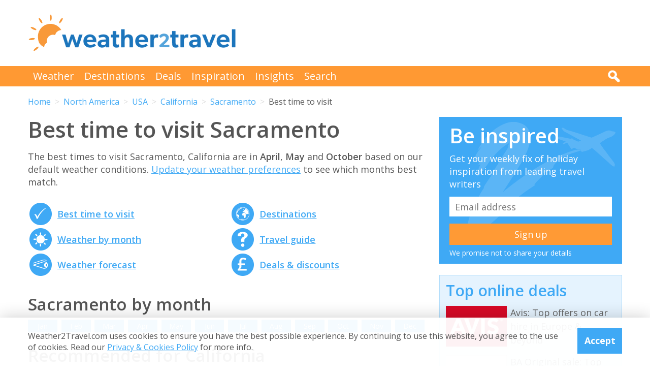

--- FILE ---
content_type: text/html; charset=UTF-8
request_url: https://www.weather2travel.com/california/sacramento/
body_size: 13061
content:


<!DOCTYPE html>
<!--[if lt IE 7]> <html class="no-js ie6 oldie" lang="en"> <![endif]-->
<!--[if IE 7]>    <html class="no-js ie7 oldie" lang="en"> <![endif]-->
<!--[if IE 8]>    <html class="no-js ie8 oldie" lang="en"> <![endif]-->
<!--[if gt IE 8]><!--> <html class="no-js" lang="en"> <!--<![endif]-->
<head><!-- Google tag (gtag.js) -->
<script async src="https://www.googletagmanager.com/gtag/js?id=G-2JJSB653K2"></script>
<script>
  window.dataLayer = window.dataLayer || [];
  function gtag(){dataLayer.push(arguments);}
  gtag('js', new Date());

  gtag('config', 'G-2JJSB653K2');
</script>
	<meta charset="utf-8" />
	<meta http-equiv="X-UA-Compatible" content="IE=edge,chrome=1" />

	<title>Best time to visit Sacramento in 2026/2027 | California</title>
	<meta name="description" content="Discover the best time to visit Sacramento in 2026/2027. Get holiday inspo, weather guides, travel advice &amp; great deals for Sacramento, California" />

	<link href="//fonts.googleapis.com/css?family=Open+Sans:300,400,700,600" rel="stylesheet" type="text/css">
	<link href="//maxcdn.bootstrapcdn.com/font-awesome/4.3.0/css/font-awesome.min.css" rel="stylesheet" type="text/css">
	<link href="/css/normalize.min.css?v=20160712" rel="stylesheet" type="text/css" />
	<link href="/css/main.min.css?v=20180622" rel="stylesheet" type="text/css" />
	<link href="/css/search.min.css?v=20200803" rel="stylesheet" type="text/css" />
	<link href="/css/content.min.css?v=20170125" rel="stylesheet" type="text/css" />

	<!-- Responsive and mobile friendly stuff -->
	<meta http-equiv="cleartype" content="on">
	<meta name="HandheldFriendly" content="True">
	<meta name="MobileOptimized" content="320">
	<meta name="viewport" content="width=device-width" />
	<!--                                      -->

	<!-- Twitter Card data -->
	<meta name="twitter:card" content="summary" />
	<meta name="twitter:site" content="@weather2travel">
	<meta name="twitter:title" content="Best time to visit Sacramento in 2026/2027 | California">
	<meta name="twitter:description" content="Discover the best time to visit Sacramento in 2026/2027. Get holiday inspo, weather guides, travel advice &amp; great deals for Sacramento, California">
	<meta name="twitter:image" content="">
	<meta name="twitter:creator" content="@weather2travel">
	<meta name="twitter:url" content="https://www.weather2travel.com/california/sacramento/" />
	<meta name="twitter:title" content="Best time to visit Sacramento in 2026/2027 | California" />

	<!-- Open Graph data -->
	<meta property="og:title" content="Best time to visit Sacramento in 2026/2027 | California" />
	<meta property="og:type" content="website" />
	<meta property="og:url" content="https://www.weather2travel.com/california/sacramento/" />
	<meta property="og:image" content="" />
	<meta property="og:site_name" content="Weather2Travel.com" />
	<meta property="og:description" content="Discover the best time to visit Sacramento in 2026/2027. Get holiday inspo, weather guides, travel advice &amp; great deals for Sacramento, California" />

<script language="javascript" type="text/javascript" src="/js/jquery-1.11.2.min.js"></script>
<script language="javascript" type="text/javascript" src="/js/discount-code.min.js?v=20200820"></script>

	<meta name="robots" content="index, follow" />
	<meta name="robots" content="NOODP" />
	<meta name="author" content="Weather2Travel.com" />
	<meta name="copyright" content="Copyright (c) 2005-2026" />
	<meta name="revised" content="Wed, 21 Jan 2026 20:00:00 UTC" />
	<meta name="last-modified" content="Wed, 21 Jan 2026 20:00:00 UTC" />
	<link rel="canonical" href="https://www.weather2travel.com/california/sacramento/" />
	<link rel="icon" href="/favicon.ico" type="image/x-icon" />
	<link rel="apple-touch-icon" href="/iphone.png"/>

<!-- Facebook Pixel Code -->
<script>
!function(f,b,e,v,n,t,s){if(f.fbq)return;n=f.fbq=function(){n.callMethod?
n.callMethod.apply(n,arguments):n.queue.push(arguments)};if(!f._fbq)f._fbq=n;
n.push=n;n.loaded=!0;n.version='2.0';n.queue=[];t=b.createElement(e);t.async=!0;
t.src=v;s=b.getElementsByTagName(e)[0];s.parentNode.insertBefore(t,s)}(window,
document,'script','https://connect.facebook.net/en_US/fbevents.js');

fbq('init', '237444546639682');
fbq('track', "PageView");

fbq('track', 'ViewContent');

</script>

<noscript><img height="1" width="1" style="display:none"
src="https://www.facebook.com/tr?id=237444546639682&ev=PageView&noscript=1"
/></noscript>
<!-- End Facebook Pixel Code -->

<script>
  (adsbygoogle = window.adsbygoogle || []).push({
    google_ad_client: "ca-pub-3094975846763119",
    enable_page_level_ads: true
  });
</script>

<script type="application/ld+json"> {
"@context": "https://schema.org", 
"@type": "FAQPage", 
"@id": "https://www.weather2travel.com/california/sacramento/#faqs", 
"headline": "Best time to visit Sacramento in 2026/2027 | California", 
"url": "https://www.weather2travel.com/california/sacramento/", 
"mainEntity": [ 
 { "@type": "Question", "name": "When is the best time to visit Sacramento?", 
  "acceptedAnswer": { "@type": "Answer", 
  "text": "The best times to visit Sacramento, California are in April, May and October Maximum daytime temperature =  22 - 30&deg;C.  Daily hours of sunshine =  8 hours or more. " }} 

,  { "@type": "Question", "name": "Which is the hottest month in Sacramento?", 
  "acceptedAnswer": { "@type": "Answer", 
  "text": "The hottest time of year in Sacramento is normally August. Expect maximum daytime temperatures to reach 30&deg;C with moderate heat and humidity. " }} 

,  { "@type": "Question", "name": "Which month has the most rain in Sacramento?", 
  "acceptedAnswer": { "@type": "Answer", 
  "text": "In terms of rainfall, January is usually the wettest month in Sacramento with 80mm on average. There are normally 5 days in January with some rain." }} 

,  { "@type": "Question", "name": "When is it sunniest in Sacramento?", 
  "acceptedAnswer": { "@type": "Answer", 
  "text": "The sunniest time of year in Sacramento is normally August with bright sunshine on average for 83% of daylight hours; that's 11 hours of sunshine per day. " }} 

]  
} </script>  

<script type="application/ld+json">
    {
        "@context" : "http://schema.org",
        "@type" : "WebSite",
        "name" : "Weather2Travel.com",
        "alternateName": "Weather2Travel",
        "url" : "https://www.weather2travel.com/california/sacramento/",
        "potentialAction": {
            "@type": "SearchAction",
            "target": "https://www.weather2travel.com/search/?q={search_term_string}&r=GSearch",
            "query-input": "required name=search_term_string"
            }
    }
</script>

<script type="application/ld+json">
    {
        "@context" : "http://schema.org",
        "@type" : "Organization",
        "name" : "Weather2Travel.com",
        "url" : "https://www.weather2travel.com/california/sacramento/",
        "telephone": "+44 (0)1483 330 330",
        "address": {
            "@type": "PostalAddress",
            "addressCountry": "GB",
            "addressLocality": "Woking",
            "postalCode": "GU21 6HR",
            "streetAddress": "1 Crown Square"
            },
            "logo": "https://www.weather2travel.com/images/weather2travel-logo.png",
            "sameAs" : [
                "https://www.facebook.com/weather2travel",
                "https://twitter.com/weather2travel",
                "https://uk.pinterest.com/weather2travel",
                "https://www.instagram.com/weather2travel"
        ]
    }
</script>

<script type="application/ld+json">
	{
	"@context": "http://schema.org",
	"@type": "BreadcrumbList",
	"itemListElement": [
		{"@type":"ListItem","position": "1","item": {"@id": "https://www.weather2travel.com/","name": "Home" }}
,		{"@type":"ListItem","position": "2","item": {"@id": "https://www.weather2travel.com/california/","name": "California" }}
,		{"@type":"ListItem","position": "3","item": {"@id": "https://www.weather2travel.com/california/sacramento/","name": "Sacramento" }}
	]
	}
</script>

  <!-- ClickTripz City UCO -->
  <script type="text/javascript">
    window._CTZ = {
      "enabled": true,
      "verticals": {
        "hotel": {
          "active": true,
          "search": {
            "city": "Sacramento",
            "region": "California",
            "countryCode": "US"
          }
        }
      },
      "extra": {
        "city_name": "Sacramento",
        "page_name": "city_page",
        "position": "mid_center"
      }
    };
  </script>
  <!-- /ClickTripz UCO -->


<!-- Let me Allez (letmeallez.js) - Stay22 -->
<script>
  (function (s, t, a, y, twenty, two) {
    s.Stay22 = s.Stay22 || {};

    // Just fill out your configs here
    s.Stay22.params = {
      aid: "w2t",
    };

    // Leave this part as-is;
    twenty = t.createElement(a);
    two = t.getElementsByTagName(a)[0];
    twenty.async = 1;
    twenty.src = y;
    two.parentNode.insertBefore(twenty, two);
  })(window, document, "script", "https://scripts.stay22.com/letmeallez.js");
</script>

</head><body><div class="full_width" >
		<header id="site_header" class="inner_width">

			<div id="header_container">
				<div id="header_logo">
					<a href='/' title="weather2travel.com - travel deals for your holiday in the sun"><img alt="weather2travel.com - travel deals for your holiday in the sun" src="/images/weather2travel-logo.svg" /></a>
					<div id="mobile_menu"></div>
				</div>
				<div id="header_banner">
<!-- W2T2015_728x90top -->
<ins class="adsbygoogle"
     style="display:inline-block;width:728px;height:90px"
     data-ad-client="ca-pub-3094975846763119"
     data-ad-slot="7347398493"></ins>
<script>
(adsbygoogle = window.adsbygoogle || []).push({});
</script>
				</div>
			</div>

		</header>
	</div>
	<div class="full_width" id="navbar">
		<nav class="inner_width">
			<ul id="topnav">
				<li><a href="/weather-comparison/">Weather</a></li>
				<li><a href="/destinations/">Destinations</a></li>
				<li><a href="/deals-and-discounts/">Deals</a></li>
				<li><a href="/blog/">Inspiration</a></li>
				<li><a href="/insights/">Insights</a></li>
				<li><a href="/search/">Search</a></li>
				<li id="mobile_search">
					<form action="/search/" method="GET">
						<input name="q" placeholder="Search" type="text" value="" />
						<input name="r" type="hidden" value="HolidayWeather---308076" />
						<input src="/images/search.png" type="image" value="search" />
					</form>
				</li>
			</ul>
			<div id="desktop_search">
				<img src="/images/search-white.png" alt="Click to search" />
				<form action="/search/" method="GET">
					<input name="q" placeholder="Search" type="text" value="" />
					<input name="r" type="hidden" value="HolidayWeather---308076" />
					<input src="/images/search.png" type="image" value="search" />
				</form>
			</div>
		</nav>
	</div>
		<div class="inner_width" id="breadcrumb">
			<ul>
<li><a href="/">Home</a></li>
<li><a href="/north-america/">North America</a></li>
<li><a href="/usa/">USA</a></li>
<li><a href="/california/">California</a></li>
<li><a href="/california/sacramento/">Sacramento</a></li>
<li>Best time to visit</li>
			</ul>
		</div>
	<div class="inner_width" id="site_torso">
		<div id="site_torso_left">
		<main>
<h1>Best time to visit Sacramento</h1>

<p>The best times to visit Sacramento, California are in <strong>April</strong>, <strong>May</strong> and <strong>October</strong> based on our default weather conditions. <a href='#best-time-to-go'>Update your weather preferences</a> to see which months best match. </p><a id='weather-months' name='weather-months'></a>
<ul class="monthly_weather">
		<li><div><a href="/california/sacramento/#best-time-to-visit" title="Best time to visit Sacramento"><img src="/images/btn-best-time-to-go.gif" alt="Best time to visit Sacramento"></a></div><a href="/california/sacramento/#best-time-to-visit" title="Best time to visit Sacramento">Best time to visit</a></li>
		<li><div><a href="/california/sacramento/climate/" title="Sacramento weather averages by month"><img src="/images/btn-climate-guide.gif" alt="Sacramento weather averages by month"></a></div><a href="/california/sacramento/climate/" title="Sacramento weather averages by month">Weather by month</a></li>
		<li><div><a href="/california/sacramento/forecast/" title="Sacramento 5-day weather forecast"><img src="/images/btn-weather-forecast.gif" alt="Sacramento 5-day weather forecast"></a></div><a href="/california/sacramento/forecast/" title="Sacramento 5-day weather forecast">Weather forecast</a></li>
		<li><div><a href="/california/#destinations" title="California destinations"><img src="/images/btn-destinations.gif" alt="California destinations"></a></div><a href="/california/#destinations" title="California destinations">Destinations</a></li>
		<li><div><a href="/california/#travel-guide" title="California travel guide &amp; advice"><img src="/images/btn-travel-advice.gif" alt="California travel guide &amp; advice"></a></div><a href="/california/#travel-guide" title="California travel guide &amp; advice">Travel guide</a></li>
		<li><div><a href="/california/#deals" title="California travel deals &amp; discounts"><img src="/images/btn-discount-codes.gif" alt="California travel deals &amp; discounts"></a></div><a href="/california/#deals" title="California travel deals &amp; discounts">Deals &amp; discounts</a></li>
</ul>
<a id='monthly' name='monthly'></a>
<h3>Sacramento by month</h3>

	<p class="month-selector cf">
<a href='/california/sacramento/january/' class="button button_small button_blue #button_orange">Jan</a> 
<a href='/california/sacramento/february/' class="button button_small button_blue #button_orange">Feb</a> 
<a href='/california/sacramento/march/' class="button button_small button_blue #button_orange">Mar</a> 
<a href='/california/sacramento/april/' class="button button_small button_blue #button_orange">Apr</a> 
<a href='/california/sacramento/may/' class="button button_small button_blue #button_orange">May</a> 
<a href='/california/sacramento/june/' class="button button_small button_blue #button_orange">Jun</a> 
<a href='/california/sacramento/july/' class="button button_small button_blue #button_orange">Jul</a> 
<a href='/california/sacramento/august/' class="button button_small button_blue #button_orange">Aug</a> 
<a href='/california/sacramento/september/' class="button button_small button_blue #button_orange">Sep</a> 
<a href='/california/sacramento/october/' class="button button_small button_blue #button_orange">Oct</a> 
<a href='/california/sacramento/november/' class="button button_small button_blue #button_orange">Nov</a> 
<a href='/california/sacramento/december/' class="button button_small button_blue #button_orange">Dec</a> 
	</p>
<h3>Recommended for California</h3>
<ul class="image_features blue four_across">
	<li>
		<a href="/redirect/recommended.php?d=-2326&w=1&r=HolidayWeather-0-US:CA&p=7" target="new window 7--2326" rel="nofollow" title="Holidays to California">
			<img alt="Holidays to California" src="/images_logos_big/tui-holidays.png">
			<span>TUI<sup>*</sup></span>
		</a>
	</li>
	<li>
		<a href="/redirect/recommended.php?d=-2326&w=63&r=HolidayWeather-0-US:CA&p=186" target="new window 186--2326" rel="nofollow" title="Tours to California">
			<img alt="Tours to California" src="/images_logos_big/travelsphere.png">
			<span>Travelsphere<sup>*</sup></span>
		</a>
	</li>
	<li>
		<a href="/redirect/recommended.php?d=-2326&w=516&r=HolidayWeather-0-US:CA&p=501" target="new window 501--2326" rel="nofollow" title="Flights to California">
			<img alt="Flights to California" src="/images_logos_big/air-canada.png">
			<span>Air Canada<sup>*</sup></span>
		</a>
	</li>
	<li>
		<a href="/redirect/recommended.php?d=-2326&w=16&r=HolidayWeather-0-US:CA&p=418" target="new window 418--2326" rel="nofollow" title="Tours to California">
			<img alt="Tours to California" src="/images_logos_big/explore.png">
			<span>Explore!<sup>*</sup></span>
		</a>
	</li>
</ul>

	<a id='7-1410' name='7-1410'></a>
	<div class="result discount_code_container">
		<div class="heading headingfull">
			<h3><a href="/redirect/destinationdeal.php?p=7&d=1410&r=HolidayWeather-0-US:CA-3-308076" rel="nofollow" target="_blank" title="TUI sale: 10% off 2026/2027 holidays">TUI sale: 10% off 2026/2027 holidays</a></h3>
		</div>
		<div class="logo">
			<a href="/redirect/destinationdeal.php?p=7&d=1410&r=HolidayWeather-0-US:CA-3-308076" rel="nofollow" target="_blank" title="TUI"><img src='/images_logos_big/tui-holidays.png' border="0" alt="TUI" width="180" height="120"></a>
<a href="/redirect/destinationdeal.php?p=7&d=1410&r=HolidayWeather-0-US:CA-3-308076" rel="nofollow" target="_blank" title="TUI discount code" class="logo_button discount #deal #sale #exclusive">Discount Code</a>
		</div>
		<div class="content">
			<ul>
<li>Save 10% on 2026/2027 holidays in biggest ever TUI sale</li>
<li>Max discount &pound;500. T&amp;Cs apply. &pound;500 min spend</li>
			<li>Travel between 1st May 2026 &amp; 31st Oct 2027 (inclusive)</li>
			</ul>
		</div>
		<div class="content2">
			<div class="span_full">
				<div class="discount_code" data-merchant-id="7" data-deal-id="1410">
					<a href="/redirect/destinationdeal.php?p=7&d=1410&r=HolidayWeather-0-US:CA-3-308076" rel="nofollow" target="_blank">Show discount code<img src="/images/button-reveal.svg" alt="Show discount code" /></a>
					<span>******ALE</span>
				</div>
			</div>

			<div class="span_full discount_code_visit">
		<a class="feature_button" href="/redirect/destinationdeal.php?p=7&d=1410&r=HolidayWeather-0-US:CA-3-308076" rel="nofollow" target="_blank" title="TUI sale: 10% off 2026/2027 holidays">Redeem TUI discount code >></a>
			</div>

			<div class="span_full">
				<p>Expires at 23:59 on Saturday 31st Jan 2026 &middot; <a class="dontreveal" href="/deals-and-discounts/tui/">View all TUI offers</a></p>
			</div>
		</div>
	</div>
<div class="widget_container productsearch" style="background-color:#70cbf4; border-color:#70cbf4">
<h3 style="color:#ffffff;"><img src="/images_widgets/tui.png" alt="TUI" title="TUI" />TUI deal finder</h3>
<form action="/redirect/dealwidget.php" method="GET" id="singlefield" target="tui">
			<p>

<label for="d" style="color:#ffffff;">Destination</label>
<select name="d" class="styled_select">
  <option value='-1'>Any destination</option>
<optgroup label="Popular">
  <option value='-2235'>Algarve</option>
  <option value='-2281'>Costa Blanca</option>
  <option value='-2284'>Costa del Sol</option>
  <option value='-2113'>Crete</option>
  <option value='-2076'>Croatia</option>
  <option value='-2079'>Cyprus</option>
  <option value='-2087'>Egypt</option>
  <option value='-2331'>Florida</option>
  <option value='-2273'>Fuerteventura</option>
  <option value='-2274'>Gran Canaria</option>
  <option value='-2269'>Ibiza</option>
  <option value='-2158'>Italy</option>
  <option value='-2278'>Lanzarote</option>
  <option value='-2237'>Madeira</option>
  <option value='-2270'>Majorca</option>
  <option value='-2194'>Malta</option>
  <option value='-2124'>Rhodes</option>
  <option value='-2126'>Santorini</option>
  <option value='-2279'>Tenerife</option>
  <option value='-2304'>Thailand</option>
  <option value='-2310'>Turkey</option>
  <option value='-2132'>Zante</option>
</optgroup>
<optgroup label="Africa">
  <option value='-4001'>Africa</option>
  <option value='-4012'>North Africa</option>
  <option value='-2062'>Cape Verde</option>
  <option value='-2087'>Egypt</option>
  <option value='-2105'>Gambia</option>
  <option value='-2173'>Kenya</option>
  <option value='-2208'>Morocco</option>
  <option value='-2251'>Senegal</option>
  <option value='-2303'>Tanzania</option>
  <option value='-2309'>Tunisia</option>
</optgroup>
<optgroup label="Asia">
  <option value='-4003'>Asia</option>
  <option value='-4008'>Far East</option>
  <option value='-4018'>South East Asia</option>
  <option value='-4019'>Southern Asia</option>
  <option value='-2147'>India</option>
  <option value='-2150'>Indonesia</option>
  <option value='-2224'>Oman</option>
  <option value='-2239'>Qatar</option>
  <option value='-2286'>Sri Lanka</option>
  <option value='-2304'>Thailand</option>
  <option value='-2319'>UAE</option>
</optgroup>
<optgroup label="Austria">
  <option value='-3005'>Austrian Alps</option>
</optgroup>
<optgroup label="Balearic Islands">
  <option value='-2268'>Formentera</option>
  <option value='-2269'>Ibiza</option>
  <option value='-2270'>Majorca</option>
  <option value='-2271'>Menorca</option>
</optgroup>
<optgroup label="Canada">
  <option value='-2057'>Ontario</option>
  <option value='-2059'>Quebec</option>
</optgroup>
<optgroup label="Canary Islands">
  <option value='-2273'>Fuerteventura</option>
  <option value='-2274'>Gran Canaria</option>
  <option value='-2276'>La Gomera</option>
  <option value='-2277'>La Palma</option>
  <option value='-2278'>Lanzarote</option>
  <option value='-2279'>Tenerife</option>
</optgroup>
<optgroup label="Caribbean">
  <option value='-4004'>Caribbean</option>
  <option value='-2009'>Antigua</option>
  <option value='-2012'>Aruba</option>
  <option value='-2027'>Barbados</option>
  <option value='-2078'>Curacao</option>
  <option value='-2084'>Dominican Republic</option>
  <option value='-2134'>Grenada</option>
  <option value='-2167'>Jamaica</option>
  <option value='-2290'>St Lucia</option>
  <option value='-2308'>Trinidad and Tobago</option>
</optgroup>
<optgroup label="Central America">
  <option value='-4005'>Central America</option>
  <option value='-2075'>Costa Rica</option>
</optgroup>
<optgroup label="Egypt">
  <option value='-2088'>Red Sea</option>
</optgroup>
<optgroup label="Europe">
  <option value='-4007'>Europe</option>
  <option value='-2002'>Albania</option>
  <option value='-2022'>Austria</option>
  <option value='-2029'>Belgium</option>
  <option value='-2042'>Bulgaria</option>
  <option value='-2076'>Croatia</option>
  <option value='-2079'>Cyprus</option>
  <option value='-2080'>Czech Republic</option>
  <option value='-2081'>Denmark</option>
  <option value='-2092'>Estonia</option>
  <option value='-2098'>Finland</option>
  <option value='-2099'>France</option>
  <option value='-2108'>Germany</option>
  <option value='-2110'>Gibraltar</option>
  <option value='-2111'>Greece</option>
  <option value='-2145'>Hungary</option>
  <option value='-2146'>Iceland</option>
  <option value='-2158'>Italy</option>
  <option value='-2170'>Jersey</option>
  <option value='-2386'>Lapland</option>
  <option value='-2186'>Luxembourg</option>
  <option value='-2194'>Malta</option>
  <option value='-2204'>Monaco</option>
  <option value='-2213'>Netherlands</option>
  <option value='-2188'>North Macedonia</option>
  <option value='-2223'>Norway</option>
  <option value='-2233'>Poland</option>
  <option value='-2234'>Portugal</option>
  <option value='-2241'>Romania</option>
  <option value='-2259'>Slovenia</option>
  <option value='-2266'>Spain</option>
  <option value='-2298'>Sweden</option>
  <option value='-2299'>Switzerland</option>
  <option value='-2310'>Turkey</option>
  <option value='-3004'>Alps</option>
</optgroup>
<optgroup label="Florida">
  <option value='276691'>Orlando</option>
</optgroup>
<optgroup label="France">
  <option value='-2404'>South of France</option>
</optgroup>
<optgroup label="Greece">
  <option value='-2112'>Corfu</option>
  <option value='-2113'>Crete</option>
  <option value='-2114'>Halkidiki</option>
  <option value='-2115'>Kefalonia</option>
  <option value='-2116'>Kos</option>
  <option value='-2117'>Lefkas</option>
  <option value='-2119'>Mykonos</option>
  <option value='-2120'>Naxos</option>
  <option value='-2121'>Paros</option>
  <option value='-2122'>Paxos</option>
  <option value='-2123'>Peloponnese</option>
  <option value='-2124'>Rhodes</option>
  <option value='-2125'>Samos</option>
  <option value='-2126'>Santorini</option>
  <option value='-2127'>Skiathos</option>
  <option value='-2128'>Skopelos</option>
  <option value='-2131'>Thassos</option>
  <option value='-2132'>Zante</option>
</optgroup>
<optgroup label="India">
  <option value='-2148'>Goa</option>
</optgroup>
<optgroup label="Indian Ocean">
  <option value='-4009'>Indian Ocean</option>
  <option value='-2192'>Maldives</option>
  <option value='-2198'>Mauritius</option>
  <option value='-2253'>Seychelles</option>
</optgroup>
<optgroup label="Indonesia">
  <option value='-2151'>Bali</option>
</optgroup>
<optgroup label="Italy">
  <option value='-2387'>Calabria</option>
  <option value='-2161'>Campania</option>
  <option value='-2159'>Italian Lakes</option>
  <option value='-2160'>Italian Riviera</option>
  <option value='-2162'>Sardinia</option>
  <option value='-2163'>Sicily</option>
  <option value='-2164'>Tuscany</option>
  <option value='-2165'>Venetian Riviera</option>
  <option value='-2543'>Dolomites</option>
  <option value='-3008'>Puglia</option>
</optgroup>
<optgroup label="Mediterranean">
  <option value='-4010'>Mediterranean</option>
</optgroup>
<optgroup label="Mexico">
  <option value='-2201'>Caribbean Coast</option>
</optgroup>
<optgroup label="Middle East">
  <option value='-4011'>Middle East</option>
</optgroup>
<optgroup label="North America">
  <option value='-4013'>North America</option>
  <option value='-2048'>Canada</option>
  <option value='-2200'>Mexico</option>
  <option value='-2321'>USA</option>
</optgroup>
<optgroup label="Portugal">
  <option value='-2235'>Algarve</option>
  <option value='-2237'>Madeira</option>
</optgroup>
<optgroup label="Scandinavia">
  <option value='-4016'>Scandinavia</option>
</optgroup>
<optgroup label="Spain">
  <option value='-2267'>Balearic Islands</option>
  <option value='-2272'>Canary Islands</option>
  <option value='-2280'>Costa Almeria</option>
  <option value='-2281'>Costa Blanca</option>
  <option value='-2282'>Costa Brava</option>
  <option value='-2283'>Costa de la Luz</option>
  <option value='-2284'>Costa del Sol</option>
  <option value='-2285'>Costa Dorada</option>
</optgroup>
<optgroup label="Switzerland">
  <option value='-3010'>Swiss Alps</option>
</optgroup>
<optgroup label="Turkey">
  <option value='-2311'>Antalya Coast</option>
  <option value='-2312'>Bodrum and Izmir Coast</option>
  <option value='-2313'>Dalaman and Marmaris Coast</option>
</optgroup>
<optgroup label="UAE">
  <option value='102099'>Dubai</option>
</optgroup>
<optgroup label="USA">
  <option value='-2326' selected>California</option>
  <option value='-2329'>D.C.</option>
  <option value='-2331'>Florida</option>
  <option value='-2335'>Illinois</option>
  <option value='-2340'>Louisiana</option>
  <option value='-2343'>Massachusetts</option>
  <option value='-2350'>Nevada</option>
  <option value='-2354'>New York</option>
</optgroup>
</select></p>
<input type="submit" class="search_submit" value="Search" style="background-color:#d51116;color:#ffffff;" />
<input type="hidden" name="w" id="w" value="1" /><input type="hidden" name="r" id="r" value="HolidayWeather-0-US:CA-308076" /><input type="hidden" name="p" id="p" value="7" /></form>
</div>
<div id="body_banner">
<!-- W2T2015_Responsive -->
<ins class="adsbygoogle"
     style="display:block"
     data-ad-client="ca-pub-3094975846763119"
     data-ad-slot="6006290491"
     data-ad-format="auto"></ins>
<script>
(adsbygoogle = window.adsbygoogle || []).push({});
</script>
</div>
<a id='best-time-to-go' name='best-time-to-go'></a>
<a id='best-time-to-visit' name='best-time-to-visit'></a><!--question and answer start-->
<div class="faq" itemscope="" itemprop="mainEntity" itemtype="https://schema.org/Question">
		<h3 class="faq_question" itemprop="name">When is the best time to visit Sacramento?</h3>
		<div class="faq_answer" itemscope="" itemprop="acceptedAnswer" itemtype="https://schema.org/Answer">
			<div itemprop="text"><p>The best times to visit Sacramento, California are in <strong><a href='/california/sacramento/april/'>April</a></strong>, <strong><a href='/california/sacramento/may/'>May</a></strong> and <strong><a href='/california/sacramento/october/'>October</a></strong> based on the following average weather conditions. <br /><br />Maximum daytime temperature = <strong>22 - 30&deg;C</strong> [<a href='?Search=Search&Sunshine=2#best-time-to-visit'>remove</a>]
<br />Daily hours of sunshine = <strong>8 hours or more</strong> [<a href='?Search=Search&Temp=3#best-time-to-visit'>remove</a>]
<br /><br /><a href="#bestweather">Change the criteria</a> to reflect your weather preferences.
</p></div>
        </div>
</div>
<!--question and answer end-->
<div>
		<ul class="climate_guide #lower_text #black_text">
			<li><div><a href='/california/sacramento/january/' title="1.5 stars (30% score) for the weather in Sacramento in January"/><img src="/images_symbols/stars15.png" alt="1.5 stars (30% score) for the weather in Sacramento in January"/><span>1.5</span></a></div>Jan</li>
			<li><div><a href='/california/sacramento/february/' title="2.5 stars (46% score) for the weather in Sacramento in February"/><img src="/images_symbols/stars25.png" alt="2.5 stars (46% score) for the weather in Sacramento in February"/><span>2.5</span></a></div>Feb</li>
			<li><div><a href='/california/sacramento/march/' title="3.5 stars (67% score) for the weather in Sacramento in March"/><img src="/images_symbols/stars35.png" alt="3.5 stars (67% score) for the weather in Sacramento in March"/><span>3.5</span></a></div>Mar</li>
			<li><div><a href='/california/sacramento/april/' title="5 stars (100% score) for the weather in Sacramento in April"/><img src="/images_symbols/stars50.png" alt="5 stars (100% score) for the weather in Sacramento in April"/><span>5</span></a></div>Apr</li>
			<li><div><a href='/california/sacramento/may/' title="5 stars (100% score) for the weather in Sacramento in May"/><img src="/images_symbols/stars50.png" alt="5 stars (100% score) for the weather in Sacramento in May"/><span>5</span></a></div>May</li>
			<li><div><a href='/california/sacramento/june/' title="4 stars (75% score) for the weather in Sacramento in June"/><img src="/images_symbols/stars40.png" alt="4 stars (75% score) for the weather in Sacramento in June"/><span>4</span></a></div>Jun</li>
			<li><div><a href='/california/sacramento/july/' title="2.5 stars (50% score) for the weather in Sacramento in July"/><img src="/images_symbols/stars25.png" alt="2.5 stars (50% score) for the weather in Sacramento in July"/><span>2.5</span></a></div>Jul</li>
			<li><div><a href='/california/sacramento/august/' title="2.5 stars (50% score) for the weather in Sacramento in August"/><img src="/images_symbols/stars25.png" alt="2.5 stars (50% score) for the weather in Sacramento in August"/><span>2.5</span></a></div>Aug</li>
			<li><div><a href='/california/sacramento/september/' title="4 stars (75% score) for the weather in Sacramento in September"/><img src="/images_symbols/stars40.png" alt="4 stars (75% score) for the weather in Sacramento in September"/><span>4</span></a></div>Sep</li>
			<li><div><a href='/california/sacramento/october/' title="5 stars (100% score) for the weather in Sacramento in October"/><img src="/images_symbols/stars50.png" alt="5 stars (100% score) for the weather in Sacramento in October"/><span>5</span></a></div>Oct</li>
			<li><div><a href='/california/sacramento/november/' title="2.5 stars (46% score) for the weather in Sacramento in November"/><img src="/images_symbols/stars25.png" alt="2.5 stars (46% score) for the weather in Sacramento in November"/><span>2.5</span></a></div>Nov</li>
			<li><div><a href='/california/sacramento/december/' title="1.5 stars (30% score) for the weather in Sacramento in December"/><img src="/images_symbols/stars15.png" alt="1.5 stars (30% score) for the weather in Sacramento in December"/><span>1.5</span></a></div>Dec</li>
		</ul>
</div>
	<p>
		<a href="#bestweather" class="button button_small button_blue #button_orange">Change criteria</a>
	</p>
<div>
	<div class="show_more_item">
  <h3>Max Day Temperature (&deg;C)</h3>
<ul class="climate_guide #black_text">
<li><div><img src="/images_symbols/temperature8.png" alt="11&deg;C maximum daytime temperature in January in Sacramento" /><span>11</span></div>Jan</li>
<li><div><img src="/images_symbols/temperature10.png" alt="16&deg;C maximum daytime temperature in February in Sacramento" /><span>16</span></div>Feb</li>
<li><div><img src="/images_symbols/temperature11.png" alt="18&deg;C maximum daytime temperature in March in Sacramento" /><span>18</span></div>Mar</li>
<li><div><img src="/images_symbols/temperature12.png" alt="22&deg;C maximum daytime temperature in April in Sacramento" /><span>22</span></div>Apr</li>
<li><div><img src="/images_symbols/temperature14.png" alt="26&deg;C maximum daytime temperature in May in Sacramento" /><span>26</span></div>May</li>
<li><div><img src="/images_symbols/temperature16.png" alt="31&deg;C maximum daytime temperature in June in Sacramento" /><span>31</span></div>Jun</li>
<li><div><img src="/images_symbols/temperature16.png" alt="34&deg;C maximum daytime temperature in July in Sacramento" /><span>34</span></div>Jul</li>
<li><div><img src="/images_symbols/temperature16.png" alt="34&deg;C maximum daytime temperature in August in Sacramento" /><span>34</span></div>Aug</li>
<li><div><img src="/images_symbols/temperature16.png" alt="31&deg;C maximum daytime temperature in September in Sacramento" /><span>31</span></div>Sep</li>
<li><div><img src="/images_symbols/temperature13.png" alt="25&deg;C maximum daytime temperature in October in Sacramento" /><span>25</span></div>Oct</li>
<li><div><img src="/images_symbols/temperature10.png" alt="17&deg;C maximum daytime temperature in November in Sacramento" /><span>17</span></div>Nov</li>
<li><div><img src="/images_symbols/temperature8.png" alt="11&deg;C maximum daytime temperature in December in Sacramento" /><span>11</span></div>Dec</li>
</ul>
</div>
	<div class="show_more_item">
  <h3>Hours of Sunshine (daily)</h3>
<ul class="climate_guide #black_text">
<li><div><a href='/california/sacramento/january/' title="5 hours of sunshine per day (49% of daylight hours) in January in Sacramento"><img src="/images_symbols/sunshine5.png" alt="5 hours of sunshine per day (49% of daylight hours) in January in Sacramento" /><span>5</span></a></div>Jan</li>
<li><div><a href='/california/sacramento/february/' title="7 hours of sunshine per day (66% of daylight hours) in February in Sacramento"><img src="/images_symbols/sunshine7.png" alt="7 hours of sunshine per day (66% of daylight hours) in February in Sacramento" /><span>7</span></a></div>Feb</li>
<li><div><a href='/california/sacramento/march/' title="9 hours of sunshine per day (75% of daylight hours) in March in Sacramento"><img src="/images_symbols/sunshine9.png" alt="9 hours of sunshine per day (75% of daylight hours) in March in Sacramento" /><span>9</span></a></div>Mar</li>
<li><div><a href='/california/sacramento/april/' title="11 hours of sunshine per day (82% of daylight hours) in April in Sacramento"><img src="/images_symbols/sunshine11.png" alt="11 hours of sunshine per day (82% of daylight hours) in April in Sacramento" /><span>11</span></a></div>Apr</li>
<li><div><a href='/california/sacramento/may/' title="13 hours of sunshine per day (91% of daylight hours) in May in Sacramento"><img src="/images_symbols/sunshine13.png" alt="13 hours of sunshine per day (91% of daylight hours) in May in Sacramento" /><span>13</span></a></div>May</li>
<li><div><a href='/california/sacramento/june/' title="14 hours of sunshine per day (94% of daylight hours) in June in Sacramento"><img src="/images_symbols/sunshine14.png" alt="14 hours of sunshine per day (94% of daylight hours) in June in Sacramento" /><span>14</span></a></div>Jun</li>
<li><div><a href='/california/sacramento/july/' title="14 hours of sunshine per day (97% of daylight hours) in July in Sacramento"><img src="/images_symbols/sunshine14.png" alt="14 hours of sunshine per day (97% of daylight hours) in July in Sacramento" /><span>14</span></a></div>Jul</li>
<li><div><a href='/california/sacramento/august/' title="13 hours of sunshine per day (96% of daylight hours) in August in Sacramento"><img src="/images_symbols/sunshine13.png" alt="13 hours of sunshine per day (96% of daylight hours) in August in Sacramento" /><span>13</span></a></div>Aug</li>
<li><div><a href='/california/sacramento/september/' title="11 hours of sunshine per day (92% of daylight hours) in September in Sacramento"><img src="/images_symbols/sunshine11.png" alt="11 hours of sunshine per day (92% of daylight hours) in September in Sacramento" /><span>11</span></a></div>Sep</li>
<li><div><a href='/california/sacramento/october/' title="10 hours of sunshine per day (85% of daylight hours) in October in Sacramento"><img src="/images_symbols/sunshine10.png" alt="10 hours of sunshine per day (85% of daylight hours) in October in Sacramento" /><span>10</span></a></div>Oct</li>
<li><div><a href='/california/sacramento/november/' title="7 hours of sunshine per day (65% of daylight hours) in November in Sacramento"><img src="/images_symbols/sunshine7.png" alt="7 hours of sunshine per day (65% of daylight hours) in November in Sacramento" /><span>7</span></a></div>Nov</li>
<li><div><a href='/california/sacramento/december/' title="5 hours of sunshine per day (48% of daylight hours) in December in Sacramento"><img src="/images_symbols/sunshine5.png" alt="5 hours of sunshine per day (48% of daylight hours) in December in Sacramento" /><span>5</span></a></div>Dec</li>
</ul>
</div>
</div>
<a title='bestweather' name='bestweather' id='bestweather'></a>
<div class="search_container">
	<h3>Best time to visit</h3>
	<form action="/go/whentotravelsearch.php" method="GET" id="whentotravel">
		<p>
			<label for="destination_name">Destination</label>
				<input type="text" name="destination_name" id="destination_name" placeholder="Enter a destination..." value="Sacramento, California, USA" onfocus="this.value='';" size="90" />
				<input type="hidden" name="destination_id" id="destination_id" value="3858" />
		</p>
		<p>
			<label for="Temp">Daytime temperature</label>
			<select name="Temp" class="styled_select select_orange">
<option value='0'>{optional}</option>
<option value='1'>6 - 14&deg;C</option>
<option value='2'>14 - 22&deg;C</option>
<option value='3' selected>22 - 30&deg;C</option>
<option value='4'>30 - 38&deg;C</option>
			</select>
		</p>
		<p>
			<label for="Sunshine">Sunshine hours</label>
			<select name="Sunshine" class="styled_select select_orange">
<option value='0'>{optional}</option>
<option value='1'>6 hours or more</option>
<option value='2' selected>8 hours or more</option>
<option value='3'>10 hours or more</option>
<option value='4'>12 hours or more</option>
			</select>
		</p>
		<p>
			<label for="SeaTemp">Sea temperature</label>
			<select name="SeaTemp" class="styled_select select_orange">
<option value='0'>{optional}</option>
<option value='1'>19&deg;C or warmer</option>
<option value='2'>22&deg;C or warmer</option>
<option value='3'>25&deg;C or warmer</option>
<option value='4'>28&deg;C or warmer</option>
			</select>
		</p>
		<p>
			<label for="Rainfall">Monthly rainfall</label>
			<select name="Rainfall" class="styled_select select_orange">
<option value='0'>{optional}</option>
<option value='1'>40 mm or less &nbsp; &nbsp; &nbsp; &nbsp;</option>
<option value='2'>60 mm or less &nbsp; &nbsp; &nbsp; &nbsp;</option>
<option value='3'>80 mm or less &nbsp; &nbsp; &nbsp; &nbsp;</option>
<option value='4'>100 mm or less &nbsp; &nbsp; &nbsp; &nbsp;</option>
			</select>
		</p>
		<p>
			<label for="DaysRain">Days with some rain</label>
			<select name="DaysRain" class="styled_select select_orange">
<option value='0'>{optional}</option>
<option value='1'>5 days or fewer &nbsp; &nbsp; &nbsp; &nbsp;</option>
<option value='2'>10 days or fewer &nbsp; &nbsp; &nbsp; &nbsp;</option>
<option value='3'>15 days or fewer &nbsp; &nbsp; &nbsp; &nbsp;</option>
<option value='4'>20 days or fewer &nbsp; &nbsp; &nbsp; &nbsp;</option>
			</select>
		</p>
		<p>
			<label for="Heat">Heat &amp; humidity</label>
			<select name="Heat" class="styled_select select_orange">
<option value='0'>{optional}</option>
<option value='1'>None &nbsp; &nbsp; &nbsp; &nbsp;</option>
<option value='2'>Low or less &nbsp; &nbsp; &nbsp; &nbsp;</option>
<option value='3'>Moderate or less &nbsp; &nbsp; &nbsp; &nbsp;</option>
<option value='4'>High or less &nbsp; &nbsp; &nbsp; &nbsp;</option>
			</select>
		</p>
		<p>
			<input type="submit" class="search_submit" value="Search" />
		</p>
	</form>
</div>
<p class="didyouknow">The weather guide for California (Sacramento) shows long term weather averages processed from data supplied by <strong>CRU (University of East Anglia)</strong> &amp; today's weather forecast provided by <strong>meteoblue</strong>. Find out more about our <strong><a href='/data-sources/#weather-overview'>data sources</a></strong>. </p>

<p>Metric (&deg;C / mm) &nbsp;|&nbsp; <a href='?Units=1'>Imperial (&deg;F / inches)</a></p>
	<div class="table_style">
		<div class="table_cell_style social_share">
			<ul class="social_share">
				<li><a target="_blank" rel="nofollow" href="https://www.facebook.com/sharer/sharer.php?u=https%3A%2F%2Fwww.weather2travel.com%2Fcalifornia%2Fsacramento%2F" title="Facebook"><i class="fa fa-facebook"></i><span>Facebook</span></a></li>
				<li><a target="_blank" rel="nofollow" href="https://twitter.com/intent/tweet?text=Best+time+to+visit+Sacramento+via+%40weather2travel&url=https%3A%2F%2Fwww.weather2travel.com%2Fcalifornia%2Fsacramento%2F" title="Twitter"><i class="fa fa-twitter"></i><span>Twitter</span></a></li>
				<li><a target="_blank" rel="nofollow" href="https://pinterest.com/pin/create/button/?url=https%3A%2F%2Fwww.weather2travel.com%2Fcalifornia%2Fsacramento%2F&media=&description=#" title="Pinterest (1 share)"><i class="fa fa-pinterest-p"></i><span>Pinterest (1 share)</span></a></li>
			</ul>
		</div>
	</div>
<p><a href='#top'>Back to top</a></p>

					<div class="signup_box">
						<h2>Be inspired</h2>
						<p>Get your weekly fix of holiday inspiration from some of the world's best travel writers plus save on your next trip with the latest exclusive offers</p>
						<form action="/newsletter/" method="POST">
							<p>
								<input type="email" name="email" placeholder="Email address" />
								<input type="submit" value="Sign up" />
							</p>
						</form>
						<p>We promise not to share your details</p>
					</div>

<h2>Related posts</h2>
	<div class="features #four_columns">
		<ul>
			<li>
				<a href="/holidays/where-to-go-this-year/">
				<img alt="10 top places with fantastic reasons to visit in 2026" src="/images_blog/twin-towered-guadalajara-cathedral-mexico.jpg" />
				<span>10 top places with fantastic reasons to visit in 2026</span>
				</a>
			</li>
			<li>
				<a href="/blog/exploring-san-diego-california-holidays/">
				<img alt="6 ways to see sunny San Diego" src="/images_blog/la-jolla-cove-beach-san-diego.jpg" />
				<span>6 ways to see sunny San Diego</span>
				</a>
			</li>
			<li>
				<a href="/blog/best-things-to-do-in-palm-springs/">
				<img alt="How to enjoy California's stylish desert playground" src="/images_blog/palm-springs-desert-oasis-california.jpg" />
				<span>How to enjoy California's stylish desert playground</span>
				</a>
			</li>
		</ul>
	</div>
<h2>Popular travel offers</h2>
	<div class="features #four_columns">
		<ul>
			<li>
				<a href="/deals-and-discounts/avis/">
				<img alt="Avis: Top offers on car hire in Europe &amp; beyond" src="/images_logos_big/avis.png" />
				<span>Avis: Top offers on car hire in Europe &amp; beyond</span>
				</a>
			</li>
			<li>
				<a href="/deals-and-discounts/british-airways/">
				<img alt="BA Original sale: Top deals on flights &amp; holidays" src="/images_logos_big/british-airways.png" />
				<span>BA Original sale: Top deals on flights &amp; holidays</span>
				</a>
			</li>
			<li>
				<a href="/deals-and-discounts/priority-pass-membership/">
				<img alt="Priority Pass: up to 30% off annual membership" src="/images_logos_big/priority-pass.png" />
				<span>Priority Pass: up to 30% off annual membership</span>
				</a>
			</li>
		</ul>
	</div>
<h3>Explore holiday destinations</h3>
	<ul class='three_column_list orange_bullet'>
		<li><a href="/beach-holidays/">Beach holidays</a></li>
		<li><a href="/city-breaks/">City breaks</a></li>
		<li><a href="/family-holidays/">Family holidays</a></li>
		<li><a href="/half-term-holidays/">Half term holidays</a></li>
		<li><a href="/spring-holidays/">Spring holidays</a></li>
		<li><a href="/summer-holidays/">Summer holidays</a></li>
		<li><a href="/autumn-holidays/">Autumn holidays</a></li>
		<li><a href="/winter-sun-holidays/">Winter sun holidays</a></li>
		<li><a href="/honeymoons/">Honeymoons</a></li>
		<li><a href="/insights/coolcations-cooler-summer-holiday-destinations/">Coolcations</a></li>
		<li><a href="/weather-comparison/">Compare places</a></li>
		<li><a href="/skiing-holidays/">Ski resorts</a></li>
	</ul>
<p><a href='/holidays/' class="button #button_small button_blue #button_orange">More holidays</a></p>
<h3>Save with latest deals &amp; discounts</h3>
	<ul class='three_column_list orange_bullet'>
		<li><a href="/deals-and-discounts/holidays/">Holiday offers</a></li>
		<li><a href="/deals-and-discounts/travel-brands/">Top travel brands</a></li>
		<li><a href="/deals-and-discounts/flights/">Airlines &amp; flights</a></li>
		<li><a href="/deals-and-discounts/hotels/">Discount hotels</a></li>
		<li><a href="/deals-and-discounts/tui/">TUI</a></li>
		<li><a href="/deals-and-discounts/jet2holidays/">Jet2holidays</a></li>
		<li><a href="/deals-and-discounts/neilson/">Neilson</a></li>
		<li><a href="/deals-and-discounts/marella-cruises/">Marella Cruises</a></li>
		<li><a href="/deals-and-discounts/pierre-and-vacances/">Pierre &amp; Vacances</a></li>
		<li><a href="/deals-and-discounts/caledonian-travel/">Caledonian Travel</a></li>
		<li><a href="/deals-and-discounts/club-med/">Club Med</a></li>
		<li><a href="/deals-and-discounts/january-sales/">January sales</a></li>
	</ul>
<p><a href='/deals-and-discounts/' class="button #button_small button_blue #button_orange">More deals</a></p>
<h3>Airport parking</h3>
	<ul class='three_column_list orange_bullet'>
		<li><a href="/deals-and-discounts/manchester-airport/parking/">Manchester Airport</a></li>
		<li><a href="/deals-and-discounts/stansted-airport/parking/">Stansted Airport</a></li>
		<li><a href="/deals-and-discounts/bristol-airport/parking/">Bristol Airport</a></li>
		<li><a href="/deals-and-discounts/luton-airport/parking/">Luton Airport</a></li>
		<li><a href="/deals-and-discounts/birmingham-airport/parking/">Birmingham Airport</a></li>
		<li><a href="/deals-and-discounts/edinburgh-airport/parking/">Edinburgh Airport</a></li>
		<li><a href="/deals-and-discounts/gatwick-airport/parking/">Gatwick Airport</a></li>
		<li><a href="/deals-and-discounts/glasgow-airport/parking/">Glasgow Airport</a></li>
		<li><a href="/deals-and-discounts/newcastle-airport/parking/">Newcastle Airport</a></li>
	</ul>
<p><a href='/airport-parking/' class="button #button_small button_blue #button_orange">More parking</a></p>
<h3>Airport lounges</h3>
	<ul class='three_column_list orange_bullet'>
		<li><a href="/deals-and-discounts/manchester-airport/lounges/">Manchester Airport</a></li>
		<li><a href="/deals-and-discounts/birmingham-airport/lounges/">Birmingham Airport</a></li>
		<li><a href="/deals-and-discounts/bristol-airport/lounges/">Bristol Airport</a></li>
		<li><a href="/deals-and-discounts/edinburgh-airport/lounges/">Edinburgh Airport</a></li>
		<li><a href="/deals-and-discounts/glasgow-airport/lounges/">Glasgow Airport</a></li>
		<li><a href="/deals-and-discounts/heathrow-airport/lounges/">Heathrow Airport</a></li>
		<li><a href="/deals-and-discounts/newcastle-airport/lounges/">Newcastle Airport</a></li>
		<li><a href="/deals-and-discounts/stansted-airport/lounges/">Stansted Airport</a></li>
		<li><a href="/deals-and-discounts/gatwick-airport/lounges/">Gatwick Airport</a></li>
	</ul>
<p><a href='/airport-lounges/' class="button #button_small button_blue #button_orange">More lounges</a></p>
	<div class="table_style">
		<div class="table_cell_style social_share">
			<ul class="social_share">
				<li><a target="_blank" rel="nofollow" href="https://www.facebook.com/sharer/sharer.php?u=https%3A%2F%2Fwww.weather2travel.com%2Fcalifornia%2Fsacramento%2F" title="Facebook"><i class="fa fa-facebook"></i><span>Facebook</span></a></li>
				<li><a target="_blank" rel="nofollow" href="https://twitter.com/intent/tweet?text=Best+time+to+visit+Sacramento+via+%40weather2travel&url=https%3A%2F%2Fwww.weather2travel.com%2Fcalifornia%2Fsacramento%2F" title="Twitter"><i class="fa fa-twitter"></i><span>Twitter</span></a></li>
				<li><a target="_blank" rel="nofollow" href="https://pinterest.com/pin/create/button/?url=https%3A%2F%2Fwww.weather2travel.com%2Fcalifornia%2Fsacramento%2F&media=&description=#" title="Pinterest (1 share)"><i class="fa fa-pinterest-p"></i><span>Pinterest (1 share)</span></a></li>
			</ul>
		</div>
	</div>
	<p>
		<a href="/destinations/" class="button button_small button_blue #button_orange">Back to Holiday Weather</a>
		<a href="#site_torso" class="button button_small button_blue #button_orange">Top ^</a>
	</p>
</main>
</div>
		<aside id="site_torso_right">
				<div class="signup_box">
					<h2>Be inspired</h2>
					<p>Get your weekly fix of holiday inspiration from leading travel writers</p>
					<form action="/newsletter/" method="POST">
						<p>
							<input type="email" name="email" placeholder="Email address" />
							<input type="submit" value="Sign up" />
						</p>
					</form>
					<p>We promise not to share your details</p>
				</div>
<div class="features_box #bordered_orange bordered_blue">
	<h2>Top online deals</h2>
	<ul>
<li><a href='/deals-and-discounts/avis/' title="Avis: Top offers on car hire in Europe &amp; beyond"><img src="/images_logos_big/avis.png" alt="Avis: Top offers on car hire in Europe &amp; beyond" /><span>Avis: Top offers on car hire in Europe &amp; beyond</span></a></li>
<li><a href='/deals-and-discounts/british-airways/' title="BA Original sale: Top deals on flights &amp; holidays"><img src="/images_logos_big/british-airways.png" alt="BA Original sale: Top deals on flights &amp; holidays" /><span>BA Original sale: Top deals on flights &amp; holidays</span></a></li>
<li><a href='/deals-and-discounts/priority-pass-membership/' title="Priority Pass: up to 30% off annual membership"><img src="/images_logos_big/priority-pass.png" alt="Priority Pass: up to 30% off annual membership" /><span>Priority Pass: up to 30% off annual membership</span></a></li>
<li><a href='/deals-and-discounts/love-holidays/' title="Love Holidays: Last minute deals &amp; early bird offers"><img src="/images_logos_big/love-holidays.png" alt="Love Holidays: Last minute deals &amp; early bird offers" /><span>Love Holidays: Last minute deals &amp; early bird offers</span></a></li>
<li><a href='/deals-and-discounts/exoticca-travel/' title="Exoticca Travel: up to 60% off worldwide tours"><img src="/images_logos_big/exoticca-travel.png" alt="Exoticca Travel: up to 60% off worldwide tours" /><span>Exoticca Travel: up to 60% off worldwide tours</span></a></li>
<li><a href='/deals-and-discounts/all-accor-live-limitless/' title="ALL-Accor Live Limitless: Special offers on hotels worldwide"><img src="/images_logos_big/all-accor-live-limitless.png" alt="ALL-Accor Live Limitless: Special offers on hotels worldwide" /><span>ALL-Accor Live Limitless: Special offers on hotels worldwide</span></a></li>
</ul>
	<p><a href="/deals-and-discounts/" class="button #button_small button_blue #button_orange">More deals &amp; discounts >></a></p>
</div>
<div class="features_box bordered_orange #bordered_blue">
	<h2>Featured articles</h2>
	<ul>
		<li>
			<a href='/holidays/where-to-go-this-year/' title="10 top places with fantastic reasons to visit in 2026">			<img src="/images_blog/twin-towered-guadalajara-cathedral-mexico.jpg" alt="10 top places with fantastic reasons to visit in 2026" />
			<span>10 top places with fantastic reasons to visit in 2026</span>
			</a>
		</li>
		<li>
			<a href='/blog/exploring-san-diego-california-holidays/' title="6 ways to see sunny San Diego">			<img src="/images_blog/la-jolla-cove-beach-san-diego.jpg" alt="6 ways to see sunny San Diego" />
			<span>6 ways to see sunny San Diego</span>
			</a>
		</li>
		<li>
			<a href='/blog/best-things-to-do-in-palm-springs/' title="How to enjoy California's stylish desert playground">			<img src="/images_blog/palm-springs-desert-oasis-california.jpg" alt="How to enjoy California's stylish desert playground" />
			<span>How to enjoy California's stylish desert playground</span>
			</a>
		</li>
		<li>
			<a href='/blog/how-to-visit-la-on-a-budget/' title="How to explore LA on a budget">			<img src="/images_blog/griffith-observatory-los-angeles.jpg" alt="How to explore LA on a budget" />
			<span>How to explore LA on a budget</span>
			</a>
		</li>
		<li>
			<a href='/blog/worlds-most-lgbt-friendly-cities/' title="The world's most LGBTQ-friendly cities">			<img src="/images_blog/lgbt-friendly-cities.jpg" alt="The world's most LGBTQ-friendly cities" />
			<span>The world's most LGBTQ-friendly cities</span>
			</a>
		</li>
		<li>
			<a href='/blog/best-holiday-destinations-july-sun-infographic/' title="Best places to go in July for sun - infographic">			<img src="/images_blog/beach-in-benidorm-costa-blanca.jpg" alt="Best places to go in July for sun - infographic" />
			<span>Best places to go in July for sun - infographic</span>
			</a>
		</li>
	</ul>
	<p><a href="/blog/" class="button #button_small #button_blue button_orange">More articles...</a></p>
</div>
<div class="features_box bordered_orange #bordered_blue">
<h2>What's trending?</h2>
	<ul>
		<li><a href="/deals-and-discounts/january-sales/"><img src="/images_blog/january-sales-travel-deals-and-holiday-offers.jpg" alt="January sales">
		<span><strong>January sales</strong><br />Handpicked travel deals &amp; holiday discounts</span>
		</a></li>
		<li><a href="/holidays/where-to-go-this-year/"><img src="/images_blog/sharks-bay-sharm.jpg" alt="Where to go in 2026">
		<span><strong>Where to go in 2026</strong><br />Explore destinations to visit on holiday in 2026</span>
		</a></li>
		<li><a href="/holidays/cheapest-places-to-visit-in-europe/"><img src="/images_blog/ksamil-beach-albania.jpg" alt="Cheapest places to visit">
		<span><strong>Cheapest places to visit</strong><br />Discover where to go in Europe on a budget</span>
		</a></li>
		<li><a href="/holidays/cheapest-cities-in-europe/"><img src="/images_blog/archaeological-museum-skopje-north-macedonia.jpg" alt="Cheapest city breaks">
		<span><strong>Cheapest city breaks</strong><br />Most affordable European cities to visit</span>
		</a></li>
		<li><a href="/summer-holidays/"><img src="/images_blog/konyaalti-beach-antalya.jpg" alt="Summer holiday ideas">
		<span><strong>Summer holiday ideas</strong><br />Search for destination ideas &amp; inspiration</span>
		</a></li>
		<li><a href="/insights/winter-sun-in-europe/"><img src="/images_blog/sunny-winter-day-costa-brava-spain.jpg" alt="Winter sun in Europe">
		<span><strong>Winter sun in Europe</strong><br />Best destinations for winter sun in Europe</span>
		</a></li>
		<li><a href="/half-term-holidays/"><img src="/images_blog/enjoying-the-waves.jpg" alt="Half term destinations">
		<span><strong>Half term destinations</strong><br />Biggest brands &amp; top tips for family breaks</span>
		</a></li>
</ul>
</div>


				<div id="about_box">
					<img alt="weather2travel.com" src="/images/intro-logo.png" />
					<p>We help you find <a href="/deals-and-discounts/">the best travel deals</a> for your holiday in the sun by sharing tips on when and where to go, before providing you with top discounts.</p>
				</div>
<div class="features_box bordered_orange #bordered_blue">
<h2>Latest news</h2>
	<ul>
		<li><a href="/news/sandals-resorts-update-new-destinations/"><img src="/images_blog/sandals-jamaica-south-coast-pickleball-courts.jpg" alt="Luxury Rondoval butler villas to open at Sandals Saint Vincent">
		<span>Luxury Rondoval butler villas to open at Sandals Saint Vincent</span>
		</a></li>
		<li><a href="/news/easyjet-new-routes-and-destinations-update/"><img src="/images_blog/easyjet-flight-take-off.jpg" alt="easyJet holidays adds Egypt to Edinburgh's winter sun schedule">
		<span>easyJet holidays adds Egypt to Edinburgh's winter sun schedule</span>
		</a></li>
		<li><a href="/news/jet2-new-routes-and-destinations-update/"><img src="/images_blog/jet2-holidays-flight.jpg" alt="Jet2 &amp; Jet2holidays to return to Egypt in 2027">
		<span>Jet2 &amp; Jet2holidays to return to Egypt in 2027</span>
		</a></li>
		<li><a href="/news/cheapest-christmas-markets-in-europe/"><img src="/images_blog/riga-christmas-market.jpg" alt="Vilnius tops report into Europe's cheapest Christmas markets">
		<span>Vilnius tops report into Europe's cheapest Christmas markets</span>
		</a></li>
		<li><a href="/news/tui-new-routes-and-destinations-update/"><img src="/images_blog/massive-beach-santa-maria-sal-island.jpg" alt="TUI adds new Kos flights from three UK airports for summer 2026">
		<span>TUI adds new Kos flights from three UK airports for summer 2026</span>
		</a></li>
		<li><a href="/news/ba-new-routes-and-destinations-update/"><img src="/images_blog/british-airways-a350-departing-heathrow.jpg" alt="British Airways to offer free wifi for all from 2026">
		<span>British Airways to offer free wifi for all from 2026</span>
		</a></li>
</ul>
<p><a href="/news/" class="button #button_small button_blue #button_orange">More news...</a></p>
</div>


<div id="right_banner">
<!-- W2T2015_336x280side -->
<ins class="adsbygoogle"
     style="display:inline-block;width:336px;height:280px"
     data-ad-client="ca-pub-3094975846763119"
     data-ad-slot="8126127695"></ins>
<script>
(adsbygoogle = window.adsbygoogle || []).push({});
</script>
</div>
			</aside>
	</div>
	<div class="full_width" id="footerbar">
		<footer class="inner_width" id="footer">

			<div>
				<h5>Weather2Travel.com</h5>
				<ul>
					<li><a href="/about-us/">About</a></li>
					<li><a href="/data-sources/">Our data</a></li>
					<li><a href="/contact-us/">Contact</a></li>
					<li><a href="/blog/our-writers/">Our writers</a></li>
					<li><a href="/privacy-and-cookies/">Privacy</a></li>
					<li><a href="/blog/editorial-guidelines/">Guidelines</a></li>
					<li><a href="/legal/">Legal</a></li>
					<li><a href="/how-we-are-funded/">Funding</a></li>
					<li><a href="/site-map/">Site map</a></li>
					<li><a href="/news-and-press/">In the Press</a></li>
					<li><a href="/news/">News</a></li>
				</ul>
			</div>

			<div>
				<h5>About travel &amp; weather</h5>
				<ul>
					<li><a href="/deals-and-discounts/holidays/">Holidays</a></li>
					<li><a href="/canary-islands/">Canaries</a></li>
					<li><a href="/deals-and-discounts/flights/">Flights</a></li>
					<li><a href="/greece/">Greece</a></li>
					<li><a href="/deals-and-discounts/hotels/">Hotels</a></li>
					<li><a href="/spain/">Spain</a></li>
					<li><a href="/deals-and-discounts/airport-parking/">Parking</a></li>
					<li><a href="/turkey/">Turkey</a></li>
					<li><a href="/climate-guides/">Climate</a></li>
					<li><a href="/usa/">USA</a></li>
				</ul>
			</div>

			<div>
				<h5>Follow us</h5>
				<ul>
					<li><a href="https://www.facebook.com/weather2travel" target='facebook'><i class="fa fa-facebook"></i><span>Facebook</span></a></li>
					<li><a href="https://twitter.com/weather2travel" target='twitter'><i class="fa fa-twitter"></i><span>Twitter</span></a></li>
					<li><a href="https://uk.pinterest.com/weather2travel/" target='pinterest'><i class="fa fa-pinterest-p"></i><span>Pinterest</span></a></li>
					<li><a href="https://www.instagram.com/weather2travel/" target='instagram'><i class="fa fa-instagram"></i><span>Instagram</span></a></li>
				</ul>
			</div>

			<p>&copy; 2005-2026 Weather2Travel.com &nbsp;&nbsp;&nbsp;[HolidayWeather][]</p>

		</footer>
	</div>



<!-- scripts -->

<script async defer src="//pagead2.googlesyndication.com/pagead/js/adsbygoogle.js"></script>
<script src="/js/modernizr.min.js"></script>
<script src="/js/selectivizr.min.js"></script>
<script src="/js/jquery-extra-selectors.min.js"></script>
<script src="/js/jqueryui/jquery-ui.min.js"></script>
<link href="/js/jqueryui/jquery-ui.min.css?v=20151117" rel="stylesheet" type="text/css" />
<script src="/js/browserinfo.min.js"></script>
<script src="/js/main.min.js"></script>
<script src="/js/typeahead.min.js"></script>
<script src="/js/typeahead.ext.min.js"></script>
<script>
$('#destination_name').typeaheadExt({
	dataUri: '/widgets/index_whentotravel.php',
	displayKey: 'DestinationName',
	idKey: 'ID'
});

</script>
<script async charset="UTF-8" data-publisher="420e653e9c234e9eadd45ea663ccd11f" src="https://static.clicktripz.com/tag.js"></script>

</body></html>

--- FILE ---
content_type: text/html; charset=utf-8
request_url: https://www.google.com/recaptcha/api2/aframe
body_size: 267
content:
<!DOCTYPE HTML><html><head><meta http-equiv="content-type" content="text/html; charset=UTF-8"></head><body><script nonce="LjmpoJF79RH5KothzKhjZg">/** Anti-fraud and anti-abuse applications only. See google.com/recaptcha */ try{var clients={'sodar':'https://pagead2.googlesyndication.com/pagead/sodar?'};window.addEventListener("message",function(a){try{if(a.source===window.parent){var b=JSON.parse(a.data);var c=clients[b['id']];if(c){var d=document.createElement('img');d.src=c+b['params']+'&rc='+(localStorage.getItem("rc::a")?sessionStorage.getItem("rc::b"):"");window.document.body.appendChild(d);sessionStorage.setItem("rc::e",parseInt(sessionStorage.getItem("rc::e")||0)+1);localStorage.setItem("rc::h",'1769028871587');}}}catch(b){}});window.parent.postMessage("_grecaptcha_ready", "*");}catch(b){}</script></body></html>

--- FILE ---
content_type: text/css
request_url: https://www.weather2travel.com/css/normalize.min.css?v=20160712
body_size: 764
content:
/*! normalize.css v2.1.1 | MIT License | git.io/normalize */*,a:active,a:hover{outline:0}html,mark{color:#000}img,legend{border:0}article,aside,details,figcaption,figure,footer,header,hgroup,main,nav,section,summary{display:block}audio,canvas,video{display:inline-block}audio:not([controls]){display:none;height:0}[hidden]{display:none}html{background:#fff;font-family:sans-serif;-ms-text-size-adjust:100%;-webkit-text-size-adjust:100%}body,figure{margin:0}a:focus{outline:dotted thin}h1{font-size:2em;margin:.67em 0}abbr[title]{border-bottom:1px dotted}b,strong{font-weight:700}dfn{font-style:italic}hr{-moz-box-sizing:content-box;box-sizing:content-box;height:0}mark{background:#ff0}code,kbd,pre,samp{font-family:monospace,serif;font-size:1em}pre{white-space:pre-wrap}q{quotes:"\201C" "\201D" "\2018" "\2019"}small{font-size:80%}sub,sup{font-size:75%;line-height:0;position:relative;vertical-align:baseline}sup{top:-.5em}sub{bottom:-.25em}svg:not(:root){overflow:hidden}fieldset{border:1px solid silver;margin:0 2px;padding:.35em .625em .75em}legend{padding:0}button,input,select,textarea{font-family:inherit;font-size:100%;margin:0}button,input{line-height:normal}button,select{text-transform:none}button,html input[type=button],input[type=reset],input[type=submit]{-webkit-appearance:button;cursor:pointer}button[disabled],html input[disabled]{cursor:default}input[type=checkbox],input[type=radio]{box-sizing:border-box;padding:0}input[type=search]{-webkit-appearance:textfield;-moz-box-sizing:content-box;-webkit-box-sizing:content-box;box-sizing:content-box}input[type=search]::-webkit-search-cancel-button,input[type=search]::-webkit-search-decoration{-webkit-appearance:none}button::-moz-focus-inner,input::-moz-focus-inner{border:0;padding:0}textarea{overflow:auto;vertical-align:top}table{border-collapse:collapse;border-spacing:0}

--- FILE ---
content_type: application/javascript
request_url: https://www.weather2travel.com/js/browserinfo.min.js
body_size: 288
content:
function saveBrowserInfo(){winX=window.screen.width,winY=window.screen.height,768==winX&&1024==winY?(vWidth=1024,vHeight=768,$('meta[name="viewport"]').attr("content","width=1170")):($('meta[name="viewport"]').attr("content","width=device-width"),$("html").css("overflow-y","hidden"),vWidth=$(window).width(),vHeight=$(window).height(),$("html").css("overflow-y","scroll")),$.post("/xhr_browserinfo.php",{width:vWidth,height:vHeight}),console.log({width:vWidth,height:vHeight})}function endResize(){new Date-rtime<delta?setTimeout(endResize,delta):(timeout=!1,saveBrowserInfo())}var rtime=new Date(1,1,2e3,12,0,0),timeout=!1,delta=200;$(document).ready(function(){saveBrowserInfo()}),$(window).resize(function(){rtime=new Date,timeout===!1&&(timeout=!0,setTimeout(endResize,delta))});